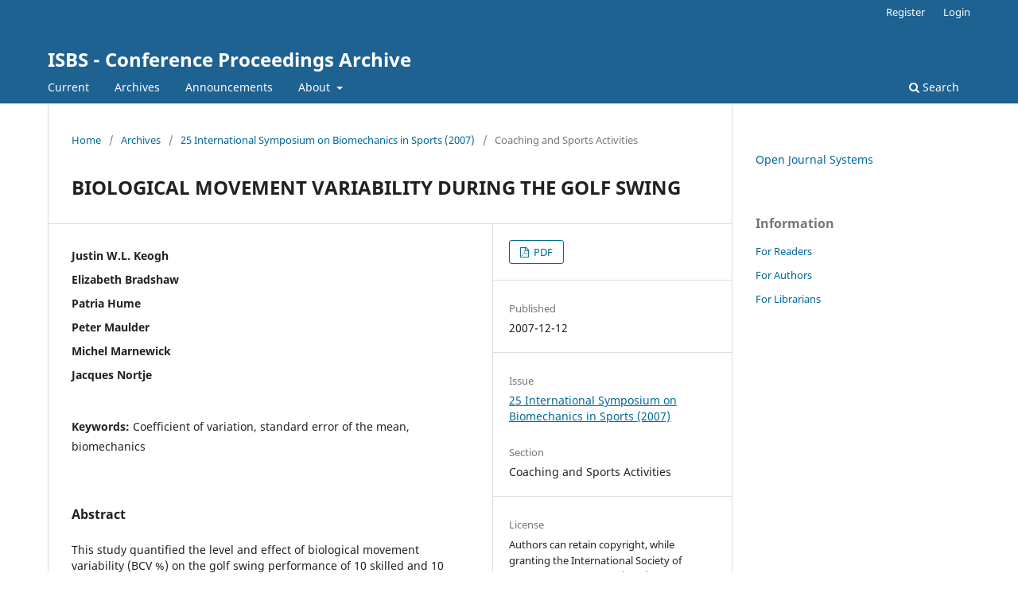

--- FILE ---
content_type: text/html; charset=utf-8
request_url: https://ojs.ub.uni-konstanz.de/cpa/article/view/516
body_size: 3395
content:
<!DOCTYPE html>
<html lang="en-US" xml:lang="en-US">
<head>
	<meta charset="utf-8">
	<meta name="viewport" content="width=device-width, initial-scale=1.0">
	<title>
		BIOLOGICAL MOVEMENT VARIABILITY DURING THE GOLF SWING
							| ISBS - Conference Proceedings Archive
			</title>

	
<meta name="generator" content="Open Journal Systems 3.3.0.21" />
<link rel="schema.DC" href="http://purl.org/dc/elements/1.1/" />
<meta name="DC.Creator.PersonalName" content="Justin W.L. Keogh"/>
<meta name="DC.Creator.PersonalName" content="Elizabeth Bradshaw"/>
<meta name="DC.Creator.PersonalName" content="Patria Hume"/>
<meta name="DC.Creator.PersonalName" content="Peter Maulder"/>
<meta name="DC.Creator.PersonalName" content="Michel Marnewick"/>
<meta name="DC.Creator.PersonalName" content="Jacques Nortje"/>
<meta name="DC.Date.created" scheme="ISO8601" content="2007-12-12"/>
<meta name="DC.Date.dateSubmitted" scheme="ISO8601" content="2007-12-11"/>
<meta name="DC.Date.issued" scheme="ISO8601" content="2007-12-21"/>
<meta name="DC.Date.modified" scheme="ISO8601" content="2007-12-20"/>
<meta name="DC.Description" xml:lang="en" content="This study quantified the level and effect of biological movement variability (BCV %) on the golf swing performance of 10 skilled and 10 unskilled golfers. Selected twodimensional
kinematic measures were obtained from each player performing ten golf swings with a five iron club. Linear regression analysis was employed to establish relationships between kinematic measures (absolute, CV%, BCV %) and club-head velocity (absolute, BCV %) using SPSS version 12.0. One-way analysis of variance (ANOVA) was used to assess the effect of handicap on all of these measures. Results
revealed between-group differences in the mean, CV% and BCV% of several swing kinematic measures. Regression analysis revealed that the strongest predictive model for
club-head velocity included handicap and wrist angle at address."/>
<meta name="DC.Format" scheme="IMT" content="application/pdf"/>
<meta name="DC.Identifier" content="516"/>
<meta name="DC.Identifier.URI" content="https://ojs.ub.uni-konstanz.de/cpa/article/view/516"/>
<meta name="DC.Language" scheme="ISO639-1" content="en"/>
<meta name="DC.Rights" content="Copyright (c) 2015 ISBS - Conference Proceedings Archive"/>
<meta name="DC.Rights" content=""/>
<meta name="DC.Source" content="ISBS - Conference Proceedings Archive"/>
<meta name="DC.Source.ISSN" content="1999-4168"/>
<meta name="DC.Source.URI" content="https://ojs.ub.uni-konstanz.de/cpa"/>
<meta name="DC.Subject" xml:lang="en" content="Coefficient of variation"/>
<meta name="DC.Subject" xml:lang="en" content="standard error of the mean"/>
<meta name="DC.Subject" xml:lang="en" content="biomechanics"/>
<meta name="DC.Title" content="BIOLOGICAL MOVEMENT VARIABILITY DURING THE GOLF SWING"/>
<meta name="DC.Type" content="Text.Serial.Journal"/>
<meta name="DC.Type.articleType" content="Coaching and Sports Activities"/>
<meta name="gs_meta_revision" content="1.1"/>
<meta name="citation_journal_title" content="ISBS - Conference Proceedings Archive"/>
<meta name="citation_journal_abbrev" content="ISBS-CPA"/>
<meta name="citation_issn" content="1999-4168"/> 
<meta name="citation_author" content="Justin W.L. Keogh"/>
<meta name="citation_author" content="Elizabeth Bradshaw"/>
<meta name="citation_author" content="Patria Hume"/>
<meta name="citation_author" content="Peter Maulder"/>
<meta name="citation_author" content="Michel Marnewick"/>
<meta name="citation_author" content="Jacques Nortje"/>
<meta name="citation_title" content="BIOLOGICAL MOVEMENT VARIABILITY DURING THE GOLF SWING"/>
<meta name="citation_language" content="en"/>
<meta name="citation_date" content="2007/12/12"/>
<meta name="citation_abstract_html_url" content="https://ojs.ub.uni-konstanz.de/cpa/article/view/516"/>
<meta name="citation_keywords" xml:lang="en" content="Coefficient of variation"/>
<meta name="citation_keywords" xml:lang="en" content="standard error of the mean"/>
<meta name="citation_keywords" xml:lang="en" content="biomechanics"/>
<meta name="citation_pdf_url" content="https://ojs.ub.uni-konstanz.de/cpa/article/download/516/455"/>
	<link rel="stylesheet" href="https://ojs.ub.uni-konstanz.de/cpa/$$$call$$$/page/page/css?name=stylesheet" type="text/css" /><link rel="stylesheet" href="https://ojs.ub.uni-konstanz.de/cpa/$$$call$$$/page/page/css?name=font" type="text/css" /><link rel="stylesheet" href="https://ojs.ub.uni-konstanz.de/lib/pkp/styles/fontawesome/fontawesome.css?v=3.3.0.21" type="text/css" />
</head>
<body class="pkp_page_article pkp_op_view" dir="ltr">

	<div class="pkp_structure_page">

				<header class="pkp_structure_head" id="headerNavigationContainer" role="banner">
						
 <nav class="cmp_skip_to_content" aria-label="Jump to content links">
	<a href="#pkp_content_main">Skip to main content</a>
	<a href="#siteNav">Skip to main navigation menu</a>
		<a href="#pkp_content_footer">Skip to site footer</a>
</nav>

			<div class="pkp_head_wrapper">

				<div class="pkp_site_name_wrapper">
					<button class="pkp_site_nav_toggle">
						<span>Open Menu</span>
					</button>
										<div class="pkp_site_name">
																<a href="						https://ojs.ub.uni-konstanz.de/cpa/index
					" class="is_text">ISBS - Conference Proceedings Archive</a>
										</div>
				</div>

				
				<nav class="pkp_site_nav_menu" aria-label="Site Navigation">
					<a id="siteNav"></a>
					<div class="pkp_navigation_primary_row">
						<div class="pkp_navigation_primary_wrapper">
																				<ul id="navigationPrimary" class="pkp_navigation_primary pkp_nav_list">
								<li class="">
				<a href="https://ojs.ub.uni-konstanz.de/cpa/issue/current">
					Current
				</a>
							</li>
								<li class="">
				<a href="https://ojs.ub.uni-konstanz.de/cpa/issue/archive">
					Archives
				</a>
							</li>
								<li class="">
				<a href="https://ojs.ub.uni-konstanz.de/cpa/announcement">
					Announcements
				</a>
							</li>
								<li class="">
				<a href="https://ojs.ub.uni-konstanz.de/cpa/about">
					About
				</a>
									<ul>
																					<li class="">
									<a href="https://ojs.ub.uni-konstanz.de/cpa/about">
										About the Journal
									</a>
								</li>
																												<li class="">
									<a href="https://ojs.ub.uni-konstanz.de/cpa/about/submissions">
										Submissions
									</a>
								</li>
																																									<li class="">
									<a href="https://ojs.ub.uni-konstanz.de/cpa/about/privacy">
										Privacy Statement
									</a>
								</li>
																												<li class="">
									<a href="https://ojs.ub.uni-konstanz.de/cpa/about/contact">
										Contact
									</a>
								</li>
																		</ul>
							</li>
			</ul>

				

																						<div class="pkp_navigation_search_wrapper">
									<a href="https://ojs.ub.uni-konstanz.de/cpa/search" class="pkp_search pkp_search_desktop">
										<span class="fa fa-search" aria-hidden="true"></span>
										Search
									</a>
								</div>
													</div>
					</div>
					<div class="pkp_navigation_user_wrapper" id="navigationUserWrapper">
							<ul id="navigationUser" class="pkp_navigation_user pkp_nav_list">
								<li class="profile">
				<a href="https://ojs.ub.uni-konstanz.de/cpa/user/register">
					Register
				</a>
							</li>
								<li class="profile">
				<a href="https://ojs.ub.uni-konstanz.de/cpa/login">
					Login
				</a>
							</li>
										</ul>

					</div>
				</nav>
			</div><!-- .pkp_head_wrapper -->
		</header><!-- .pkp_structure_head -->

						<div class="pkp_structure_content has_sidebar">
			<div class="pkp_structure_main" role="main">
				<a id="pkp_content_main"></a>

<div class="page page_article">
			<nav class="cmp_breadcrumbs" role="navigation" aria-label="You are here:">
	<ol>
		<li>
			<a href="https://ojs.ub.uni-konstanz.de/cpa/index">
				Home
			</a>
			<span class="separator">/</span>
		</li>
		<li>
			<a href="https://ojs.ub.uni-konstanz.de/cpa/issue/archive">
				Archives
			</a>
			<span class="separator">/</span>
		</li>
					<li>
				<a href="https://ojs.ub.uni-konstanz.de/cpa/issue/view/ISBS2007">
					25 International Symposium on Biomechanics in Sports (2007)
				</a>
				<span class="separator">/</span>
			</li>
				<li class="current" aria-current="page">
			<span aria-current="page">
									Coaching and Sports Activities
							</span>
		</li>
	</ol>
</nav>
	
		  	 <article class="obj_article_details">

		
	<h1 class="page_title">
		BIOLOGICAL MOVEMENT VARIABILITY DURING THE GOLF SWING
	</h1>

	
	<div class="row">
		<div class="main_entry">

							<section class="item authors">
					<h2 class="pkp_screen_reader">Authors</h2>
					<ul class="authors">
											<li>
							<span class="name">
								Justin W.L. Keogh
							</span>
																				</li>
											<li>
							<span class="name">
								Elizabeth Bradshaw
							</span>
																				</li>
											<li>
							<span class="name">
								Patria Hume
							</span>
																				</li>
											<li>
							<span class="name">
								Peter Maulder
							</span>
																				</li>
											<li>
							<span class="name">
								Michel Marnewick
							</span>
																				</li>
											<li>
							<span class="name">
								Jacques Nortje
							</span>
																				</li>
										</ul>
				</section>
			
						
									<section class="item keywords">
				<h2 class="label">
										Keywords:
				</h2>
				<span class="value">
											Coefficient of variation, 											standard error of the mean, 											biomechanics									</span>
			</section>
			
										<section class="item abstract">
					<h2 class="label">Abstract</h2>
					This study quantified the level and effect of biological movement variability (BCV %) on the golf swing performance of 10 skilled and 10 unskilled golfers. Selected twodimensional
kinematic measures were obtained from each player performing ten golf swings with a five iron club. Linear regression analysis was employed to establish relationships between kinematic measures (absolute, CV%, BCV %) and club-head velocity (absolute, BCV %) using SPSS version 12.0. One-way analysis of variance (ANOVA) was used to assess the effect of handicap on all of these measures. Results
revealed between-group differences in the mean, CV% and BCV% of several swing kinematic measures. Regression analysis revealed that the strongest predictive model for
club-head velocity included handicap and wrist angle at address.
				</section>
			
			

																																																						
						
		</div><!-- .main_entry -->

		<div class="entry_details">

						
										<div class="item galleys">
					<h2 class="pkp_screen_reader">
						Downloads
					</h2>
					<ul class="value galleys_links">
													<li>
								
	
							

<a class="obj_galley_link pdf" href="https://ojs.ub.uni-konstanz.de/cpa/article/view/516/455">

		
	PDF

	</a>
							</li>
											</ul>
				</div>
						
						<div class="item published">
				<section class="sub_item">
					<h2 class="label">
						Published
					</h2>
					<div class="value">
																			<span>2007-12-12</span>
																	</div>
				</section>
							</div>
			
						
										<div class="item issue">

											<section class="sub_item">
							<h2 class="label">
								Issue
							</h2>
							<div class="value">
								<a class="title" href="https://ojs.ub.uni-konstanz.de/cpa/issue/view/ISBS2007">
									25 International Symposium on Biomechanics in Sports (2007)
								</a>
							</div>
						</section>
					
											<section class="sub_item">
							<h2 class="label">
								Section
							</h2>
							<div class="value">
								Coaching and Sports Activities
							</div>
						</section>
					
									</div>
			
						
										<div class="item copyright">
					<h2 class="label">
						License
					</h2>
										Authors can retain copyright, while granting the International Society of Biomechanics in Sports (ISBS) the right of first publication.
				</div>
			
			

		</div><!-- .entry_details -->
	</div><!-- .row -->

</article>

	

</div><!-- .page -->

	</div><!-- pkp_structure_main -->

									<div class="pkp_structure_sidebar left" role="complementary" aria-label="Sidebar">
				<div class="pkp_block block_developed_by">
	<h2 class="pkp_screen_reader">
		Developed By
	</h2>

	<div class="content">
		<a href="http://pkp.sfu.ca/ojs/">
			Open Journal Systems
		</a>
	</div>
</div>
<div class="pkp_block block_information">
	<h2 class="title">Information</h2>
	<div class="content">
		<ul>
							<li>
					<a href="https://ojs.ub.uni-konstanz.de/cpa/information/readers">
						For Readers
					</a>
				</li>
										<li>
					<a href="https://ojs.ub.uni-konstanz.de/cpa/information/authors">
						For Authors
					</a>
				</li>
										<li>
					<a href="https://ojs.ub.uni-konstanz.de/cpa/information/librarians">
						For Librarians
					</a>
				</li>
					</ul>
	</div>
</div>

			</div><!-- pkp_sidebar.left -->
			</div><!-- pkp_structure_content -->

<div class="pkp_structure_footer_wrapper" role="contentinfo">
	<a id="pkp_content_footer"></a>

	<div class="pkp_structure_footer">

		
		<div class="pkp_brand_footer" role="complementary">
			<a href="https://ojs.ub.uni-konstanz.de/cpa/about/aboutThisPublishingSystem">
				<img alt="More information about the publishing system, Platform and Workflow by OJS/PKP." src="https://ojs.ub.uni-konstanz.de/templates/images/ojs_brand.png">
			</a>
		</div>
	</div>
</div><!-- pkp_structure_footer_wrapper -->

</div><!-- pkp_structure_page -->

<script src="https://ojs.ub.uni-konstanz.de/lib/pkp/lib/vendor/components/jquery/jquery.js?v=3.3.0.21" type="text/javascript"></script><script src="https://ojs.ub.uni-konstanz.de/lib/pkp/lib/vendor/components/jqueryui/jquery-ui.js?v=3.3.0.21" type="text/javascript"></script><script src="https://ojs.ub.uni-konstanz.de/plugins/themes/default/js/lib/popper/popper.js?v=3.3.0.21" type="text/javascript"></script><script src="https://ojs.ub.uni-konstanz.de/plugins/themes/default/js/lib/bootstrap/util.js?v=3.3.0.21" type="text/javascript"></script><script src="https://ojs.ub.uni-konstanz.de/plugins/themes/default/js/lib/bootstrap/dropdown.js?v=3.3.0.21" type="text/javascript"></script><script src="https://ojs.ub.uni-konstanz.de/plugins/themes/default/js/main.js?v=3.3.0.21" type="text/javascript"></script>


</body>
</html>
